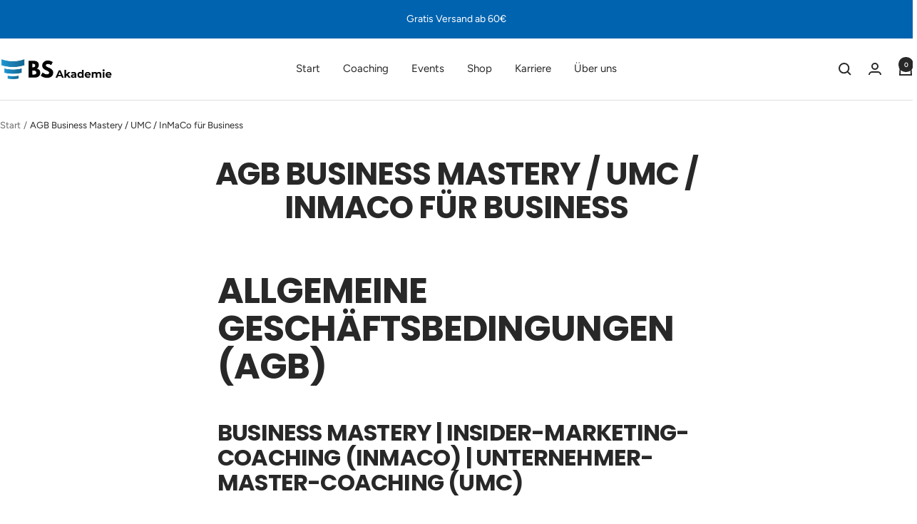

--- FILE ---
content_type: application/x-javascript; charset=utf-8
request_url: https://bundler.nice-team.net/app/shop/status/bodo-schaefer-akademie.myshopify.com.js?1769288059
body_size: -177
content:
var bundler_settings_updated='1767604233c';

--- FILE ---
content_type: text/javascript
request_url: https://shop.bodoschaefer-akademie.de/cdn/shop/t/36/assets/custom.js?v=167639537848865775061757057964
body_size: -590
content:
//# sourceMappingURL=/cdn/shop/t/36/assets/custom.js.map?v=167639537848865775061757057964
